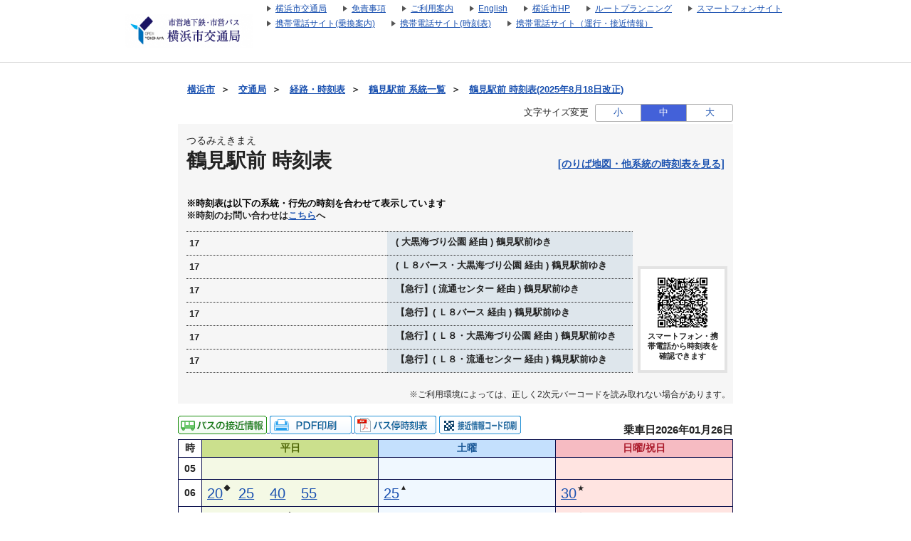

--- FILE ---
content_type: text/html;charset=UTF-8
request_url: https://navi.hamabus.city.yokohama.lg.jp/koutuu/pc/diagram/BusDiagram?orvCode=00090661&course=0001601286&stopNo=1&date=2024-07-15
body_size: 9371
content:









<!DOCTYPE html>
<html lang="ja">





<script type="text/javascript" src="/blt-storage/pc/js/common/nt-namespace.js"></script>
<script type="text/javascript" src="/blt-storage/pc/js/common/nt-date.js"></script>

<script type="text/javascript" src="/blt-storage/pc/js/jquery-1.3.2.min.js"></script>
<script type="text/javascript">
<!--
	jQuery.noConflict();
	var j$ = jQuery;

	//-->
</script>
<head>
	<link rel="alternate" media="only screen and (max-width: 640px)" href="http://transfer.navitime.biz/koutuu/smart/diagram/Search/bus?course=0001601286&startId=00090661&stopNo=1">
	
	
		
		
			<link rel="canonical" href="//navi.hamabus.city.yokohama.lg.jp/koutuu/pc/diagram/BusDiagram?orvCode=00090661&course=0001601286&stopNo=1">
		
	

	
<meta charset="UTF-8">
<meta http-equiv="Pragma" content="no-cache"/>
<meta http-equiv="Cache-Control" content="no-cache"/>
<meta http-equiv="Expires" content="0"/>

	

	<link rel="icon" href="/blt-storage/pc/img/koutuu/favicon.ico?v=3.7.5">

	


<title>
	
		
			
			
		
		
	
	
	
		鶴見駅前
		時刻表
		（
		17 ( Ｌ８バース・大黒海づり公園 経由 ) 鶴見駅前ゆき
		）
		|
		横浜市交通局
	
	
</title>

	
		
			
				
				
			
		
			
				
				
			
		
			
				
				
			
		
			
				
				
			
		
			
				
				
			
		
			
				
				
			
		
		<meta name="DESCRIPTION" content='鶴見駅前 17,17,17,17,17,17のバス時刻表です。路線バス、深夜バスの時刻表やバス停ののりば地図を確認できます。また、バス運行状況をリアルタイムで確認できます。'>
	

	<meta http-equiv="imagetoolbar" content="no">
	<meta http-equiv="X-UA-Compatible" content="IE=edge">
	<link rel="stylesheet" href="/blt-storage/pc/css/default/ntbase2.css" type="text/css" media="all">
	<link rel="stylesheet" href="/blt-storage/pc/css/default/diagram/diagram-common.css?v=1769402306629" type="text/css" media="all">
	<link rel="stylesheet" href="/blt-storage/pc/css/default/diagram/timetable.css" type="text/css" media="all">
	<link rel="stylesheet" href="/blt-storage/pc/css/default/disclaimer.css" type="text/css" media="all">
	<link rel="stylesheet" href="/blt-storage/pc/css/koutuu/info.css?v=1769402306629" type="text/css" media="all">
	<link rel="stylesheet" href="/blt-storage/pc/css/koutuu/diagram-table.css" type="text/css" />
	<link rel="stylesheet" href="/blt-storage/pc/css/koutuu/koutuu.css" type="text/css" media="all"/>
	<style>
		
			
		
			
		
			
		
			
		
			
		
	</style>

	
	


	
		
			
		
		
		
		
	
	
	<script type="text/javascript" src="/blt-storage/pc/js/common/nt-cookie.js"></script>
	<script type="text/javascript">
		<!--
		var FONT_SIZE = {
				"SMALL" : "11px",
				"MEDIUM": "14px",
				"LARGE" : "17px"
		}
		var changeFontSize = function(fontSize, elemnt) {
			navitime.blt.util.cookie.setCookieWithDetail("font-size-prop", fontSize, "", "/", 365, false);
			document.getElementsByTagName("body")[0].style.fontSize = FONT_SIZE[fontSize];
			
			document.getElementById('#switch-s').classList.remove('checked');
			document.getElementById('#switch-m').classList.remove('checked');
			document.getElementById('#switch-l').classList.remove('checked');
			elemnt.classList.add('checked');
		}
		
		// -->
	</script>
	
	<style>
		#font-size-switch-area {
			text-align: right;
		}
		#font-size-switch-area .title {
			display: inline-block;
			vertical-align: top;
			line-height: 25px;
			margin-right: 5px;
			font-size: 90%;
		}
		#font-size-switch-button {
			display: inline-block;
			width: 192px;
			border: 1px solid #aaa;
			border-radius: 3px;
			-ms-border-radius: 3px;
			-webkit-border-radius: 3px;
			-moz-border-radius: 3px;
			-o-border-radius: 3px;
			font-size: 90%;
		}
		#font-size-switch-button a {
			display: table-cell;
			width: 64px;
			height: 100%;
			text-align: center;
			vertical-align: middle;
			line-height: 23px;
			text-decoration: none !important;
		}
		#font-size-switch-button a.checked {
			background-color: #4361D9;
			color: #fff !important;
		}
		#font-size-switch-button a:not(:first-of-type) {
			border-left: 1px solid #aaa;
		}
	</style>

</head>

<body style="font-size:14px;">
    
    
	



<script language="JavaScript"><!--
function openUrl(url) {
	location.href = url;
}

j$(document).ready(function(){
	var dispWidth = window.innerWidth;
	j$('#induce-sp-site')
		.css("width", dispWidth * 0.95)
		.css("height", dispWidth * 0.13)
		.css("margin-left", dispWidth * 0.02)
		.css("margin-top", dispWidth * 0.03)
		.css("margin-bottom", dispWidth * 0.03);
 	
	j$('#induce-sp-site-msg')
		.css("font-size", dispWidth * 0.05);
	
	j$('#induc-sp-site-disclosure')
	.css("height", dispWidth * 0.05);
	
});
// --></script>



<link rel="stylesheet" href="/blt-storage/pc/css/default/header.css" type="text/css" media="all">

	
	
	<div id="header-main-container" style="#333CA8;border-bottom: 1px solid #d5d5d5;">
	
	
	
	
		<div id="header-main-box">
			<h1 id="header-logo-box">
				<a id="header-logo-link" href="https://www.city.yokohama.lg.jp/kotsu/index.html">
					<img src="/blt-storage/pc/img/koutuu/header.png?v=3.10.13" width="180px" height="48px" alt="横浜市交通局　運賃・経路・時刻表・バス停検索"/>
				</a>
				
			</h1>
			<div id="header-link-box">
				<ul>
					
					
					
					
						
							<li>
								<a class="header-link-box" href="https://www.city.yokohama.lg.jp/kotsu/">
									<span class="header-link-text">横浜市交通局</span>
								</a>
							</li>
						
					
						
							<li>
								<a class="header-link-box" href="/koutuu/pc/disclaimer/DisclaimerInformation">
									<span class="header-link-text">免責事項</span>
								</a>
							</li>
						
					
						
							<li>
								<a class="header-link-box" href="/koutuu/pc/disclaimer/HowToUse">
									<span class="header-link-text">ご利用案内</span>
								</a>
							</li>
						
					
						
							<li>
								<a class="header-link-box" href="/koutuu-eng/pc/map/Top">
									<span class="header-link-text">English</span>
								</a>
							</li>
						
					
						
							<li>
								<a class="header-link-box" href="https://www.city.yokohama.lg.jp/">
									<span class="header-link-text">横浜市HP</span>
								</a>
							</li>
						
					
						
							<li>
								<a class="header-link-box" href="http://navi.hamabus.city.yokohama.lg.jp/planning/">
									<span class="header-link-text">ルートプランニング</span>
								</a>
							</li>
						
					
					
						<script type="text/javascript" src="/blt-storage/pc/js/common/redirect.js"></script>
						<li style="display: inline-block;">
							<a class="header-link-box" href="javascript:void(0);" onclick="navitime.blt.util.redirect.sendOtherDevice('sp', '/koutuu/smart/top/Top', true);">
								<span class="header-link-text">スマートフォンサイト</span>
							</a>
						</li>
						<li style="display: inline-block;">
							<a class="header-link-box" href="javascript:void(0);" onclick="navitime.blt.util.redirect.sendOtherDevice('fp', '/koutuu/mobile/transfer/Top', true);">
								<span class="header-link-text">携帯電話サイト(乗換案内)</span>
							</a>
						</li>
						<li style="display: inline-block;">
							<a class="header-link-box" href="javascript:void(0);" onclick="navitime.blt.util.redirect.sendOtherDevice('fp', '/koutuu/mobile/diagram/Top', true);">
								<span class="header-link-text">携帯電話サイト(時刻表)</span>
							</a>
						</li>
						<li style="display: inline-block;"><a class="header-link-box"
							href="javascript:void(0);" onclick="navitime.blt.util.redirect.sendOtherDevice('fp', '/koutuu/mobile/location/BusLocationTop', true);">
						<span class="header-link-text">携帯電話サイト（運行・接近情報）</span>
						</a></li>
					
				</ul>

				
			</div>
			<div class="clear"></div>
		</div>
	
	</div>
<div id="data-base" class="display-none">koutuu</div>


	<div id="main-container" class="f">
		
		

		
		
			
			
				
					
					
					
						
						
							
							
							
							
						
					
				
				
			
			<div id="bread-crumb-area">
				<ul id="bread-crumb">
					
						
							<li class="crumb" itemscope itemtype="http://data-vocabulary.org/Breadcrumb">
								<a href="http://www.city.yokohama.lg.jp/" itemprop="url"><span itemprop="title">横浜市</span></a>&nbsp;&nbsp;＞&nbsp;&nbsp;
							</li>
						
							<li class="crumb" itemscope itemtype="http://data-vocabulary.org/Breadcrumb">
								<a href="https://www.city.yokohama.lg.jp/kotsu/" itemprop="url"><span itemprop="title">交通局</span></a>&nbsp;&nbsp;＞&nbsp;&nbsp;
							</li>
						
					
					<li class="crumb" itemscope itemtype="http://data-vocabulary.org/Breadcrumb">
						<a href="/koutuu/pc/map/Top" itemprop="url"><span itemprop="title">経路・時刻表</span></a>&nbsp;&nbsp;＞&nbsp;&nbsp;
					</li>
					
					<li class="crumb" itemscope itemtype="http://data-vocabulary.org/Breadcrumb">
						<a href="/koutuu/pc/diagram/BusCourseSearch?busstopId=00090661" itemprop="url"><span itemprop="title">鶴見駅前  系統一覧</span></a>&nbsp;&nbsp;＞&nbsp;&nbsp;
					</li>
					<li class="crumb" itemscope itemtype="http://data-vocabulary.org/Breadcrumb">
						<a href="/koutuu/pc/diagram/BusDiagram?orvCode=00090661&course=0001601286&stopNo=1&date=2026-01-26" itemprop="url">
							<span itemprop="title">鶴見駅前  時刻表(2025年8月18日改正)</span>
						</a>
					</li>
				</ul>
			</div>
		

		



		
		


	<div id="font-size-switch-area">
		<span class="title">文字サイズ変更</span>
		<div id="font-size-switch-button">
			<a id="#switch-s" href="javascript:void(0);" onclick="changeFontSize('SMALL',this);" >小</a>
			<a id="#switch-m" href="javascript:void(0);" onclick="changeFontSize('MEDIUM',this);" class="checked">中</a>
			<a id="#switch-l" href="javascript:void(0);" onclick="changeFontSize('LARGE',this);" >大</a>
		</div>

		
	</div>


		








		

<div class="background-gray">
	
	<div class="clearfix diagram-title">
		<div id="subject-ruby">つるみえきまえ</div>
		<div id="subject-area">
			<h1 id="diagram-result-subject">
				鶴見駅前
				時刻表
			</h1>
		</div>
		<div>
			
			
			
			
			<div id="pole-link">
				
					
					
					<a target="_aboard" href="/koutuu/pc/diagram/BusAboardMap?stCode=00090661&date=2026-01-26" class="text-right">[のりば地図・他系統の時刻表を見る]</a>
				
			</div>
			
		</div>
	</div>
	
	<div id="course-table">
		
		

<div class="clear"></div>
		
			<p class="course-table-attentin-word">※時刻表は以下の系統・行先の時刻を合わせて表示しています</p>
		
		
		<p class="additional-message">※時刻のお問い合わせは<a href="https://www.city.yokohama.lg.jp/kotsu/bus/norikata/syokan.html" target="_blank" class="text-right">こちら</a>へ</p>
		
			
			
				
				<table id="course-label-table">
					
						
						
							
								<tr>
									<td class="td-name">17</td>
									<td class="td-destination">
										<span aria-hidden="true"></span>
										<span class="speech-only"></span>
										<span aria-hidden="true"> ( 大黒海づり公園 経由 ) 鶴見駅前ゆき</span>
										<span class="speech-only"> ( 大黒海づり公園 経由 ) 鶴見駅前ゆき</span>
									</td>
								</tr>
							
								<tr>
									<td class="td-name">17</td>
									<td class="td-destination">
										<span aria-hidden="true"></span>
										<span class="speech-only"></span>
										<span aria-hidden="true"> ( Ｌ８バース・大黒海づり公園 経由 ) 鶴見駅前ゆき</span>
										<span class="speech-only"> ( Ｌ８バース・大黒海づり公園 経由 ) 鶴見駅前ゆき</span>
									</td>
								</tr>
							
								<tr>
									<td class="td-name">17</td>
									<td class="td-destination">
										<span aria-hidden="true"></span>
										<span class="speech-only"></span>
										<span aria-hidden="true"> 【急行】( 流通センター 経由 ) 鶴見駅前ゆき</span>
										<span class="speech-only"> 【急行】( 流通センター 経由 ) 鶴見駅前ゆき</span>
									</td>
								</tr>
							
								<tr>
									<td class="td-name">17</td>
									<td class="td-destination">
										<span aria-hidden="true"></span>
										<span class="speech-only"></span>
										<span aria-hidden="true"> 【急行】( Ｌ８バース 経由 ) 鶴見駅前ゆき</span>
										<span class="speech-only"> 【急行】( Ｌ８バース 経由 ) 鶴見駅前ゆき</span>
									</td>
								</tr>
							
								<tr>
									<td class="td-name">17</td>
									<td class="td-destination">
										<span aria-hidden="true"></span>
										<span class="speech-only"></span>
										<span aria-hidden="true"> 【急行】( Ｌ８・大黒海づり公園 経由 ) 鶴見駅前ゆき</span>
										<span class="speech-only"> 【急行】( Ｌ８・大黒海づり公園 経由 ) 鶴見駅前ゆき</span>
									</td>
								</tr>
							
								<tr>
									<td class="td-name">17</td>
									<td class="td-destination">
										<span aria-hidden="true"></span>
										<span class="speech-only"></span>
										<span aria-hidden="true"> 【急行】( Ｌ８・流通センター 経由 ) 鶴見駅前ゆき</span>
										<span class="speech-only"> 【急行】( Ｌ８・流通センター 経由 ) 鶴見駅前ゆき</span>
									</td>
								</tr>
							
						
					
				</table>
			
		
		
		
			<div id="diagram-qr-code">
				



	
	
	<img style="height:70px" src="[data-uri]" alt="2次元バーコード" />

				<div class="qr-word">スマートフォン・携帯電話から時刻表を確認できます</div>
			</div>
		
	</div>

	
	
		
		
		
			
			<div class="qr-information-word">※ご利用環境によっては、正しく2次元バーコードを読み取れない場合があります。</div>
		
	

</div>


		
		
			
			
				

	
	
		
		<div id="link-area">
			



<div id="diagram-links">
	
</div>


			
			


<div class="location-print-links">

	
	
		
		
			
			
				

				
				
					<a href="/koutuu/pc/location/BusLocationSearchTargetCourse?startId=00090661&poleId=000000001336">
						<img src="/blt-storage/pc/img/koutuu/icon_businfo.gif" alt="バスの運行情報" />
					</a>
				
			
		
		
		
		
			<a id="pdf-print" target="_blank" href="/koutuu/pc/diagram/DiagramPdfCreate?course=0001601286&startId=00090661&stopNo=1&date=2026-01-26">
				
					
					
						<img src="/blt-storage/pc/img/default/btn_pdf_print.gif" alt="PDF印刷" />
					
				
			</a>
		
		
			<a target="_blank" href="https://static.cld.navitime.jp/transfer-biz-storage/diagram/koutuu/20260104/pdf/1700_3419_6.pdf"><img src="/blt-storage/pc/img/default/btn_busdia.png" alt="バス停時刻表" /></a>
		
		
		

		
		
			<a class="location-qr-print" href="javascript:void(0);"
			   onclick="locationQrPrint('/koutuu/pc/location/BusLocationPrint?nodeId=00090661&poleId=000000001336');return false;">
				<img src="/blt-storage/pc/img/koutuu/btn_print_qr_location.png" alt="接近情報コード印刷" />
			</a>
			<script>
				function locationQrPrint(url){
					window.open(url,'_blank','width=559,height=861,scrollbars=yes,resizable=no');
				}
			</script>
		
	

</div>


			
			<div id="revision-date">
				
				
				
					
						乗車日2026年01月26日
					
					
				
			</div>
		</div>
		
		<div id="diagram-pannel">
			
				
				
					







<table class="diagram-table parallel">
	
	<tr>
		<th>時</th>
		
		<th class="wkd">
			
				平日
				
			
			
		</th>
		
		
		<th class="std">
			
				土曜
				
			
			
		</th>
		
		
		<th class="snd">
			
				日曜/祝日
				
			
			
		</th>
		
	</tr>
	
		<tr class="l2">
			
			<th class="hour">
				05
			</th>
			
			
			<td class="wkd">
				
			</td>
			
			
			
			<td class="std">
				
			</td>
			
			
			
			<td class="snd">
				
			</td>
			
		</tr>
	
		<tr class="l2">
			
			<th class="hour">
				06
			</th>
			
			
			<td class="wkd">
				
					
						
						<!-- diagram-date-weekday 2026/01/26 -->
					
					
<div class="diagram-item">
	
	
		
		
			<div class="mm">
		
	
		
			
				
				
				<a href="/koutuu/pc/diagram/BusRouteTimetable?operation=84260000&datetime=2026-01-26T06%3A20%3A00&node=00090661&course=0001601402&stop-no=1">
					
						<span aria-hidden="true">20</span><span class="speech-only">
							20分はつ
							
								
								
									17【急行】( 流通センター 経由 ) 鶴見駅前行き
								
							
						</span>
					
				</a>
			
			
		
	</div>
	<div class="mark">
		<div class="top">
		
			◆
		
		</div>
		
			
			
				<div class="bottom">
					
						
					
				</div>
			
		
	</div>
</div>

				
					
					
<div class="diagram-item">
	
	
		
		
			<div class="mm">
		
	
		
			
				
				
				<a href="/koutuu/pc/diagram/BusRouteTimetable?operation=84220000&datetime=2026-01-26T06%3A25%3A00&node=00090661&course=0001600336&stop-no=1">
					
						<span aria-hidden="true">25</span><span class="speech-only">
							25分はつ
							
								
								
									17【急行】( Ｌ８バース 経由 ) 鶴見駅前行き
								
							
						</span>
					
				</a>
			
			
		
	</div>
	<div class="mark">
		<div class="top">
		
		</div>
		
			
			
				<div class="bottom">
					
				</div>
			
		
	</div>
</div>

				
					
					
<div class="diagram-item">
	
	
		
		
			<div class="mm">
		
	
		
			
				
				
				<a href="/koutuu/pc/diagram/BusRouteTimetable?operation=84220002&datetime=2026-01-26T06%3A40%3A00&node=00090661&course=0001600336&stop-no=1">
					
						<span aria-hidden="true">40</span><span class="speech-only">
							40分はつ
							
								
								
									17【急行】( Ｌ８バース 経由 ) 鶴見駅前行き
								
							
						</span>
					
				</a>
			
			
		
	</div>
	<div class="mark">
		<div class="top">
		
		</div>
		
			
			
				<div class="bottom">
					
				</div>
			
		
	</div>
</div>

				
					
					
<div class="diagram-item">
	
	
		
		
			<div class="mm">
		
	
		
			
				
				
				<a href="/koutuu/pc/diagram/BusRouteTimetable?operation=84220004&datetime=2026-01-26T06%3A55%3A00&node=00090661&course=0001600336&stop-no=1">
					
						<span aria-hidden="true">55</span><span class="speech-only">
							55分はつ
							
								
								
									17【急行】( Ｌ８バース 経由 ) 鶴見駅前行き
								
							
						</span>
					
				</a>
			
			
		
	</div>
	<div class="mark">
		<div class="top">
		
		</div>
		
			
			
				<div class="bottom">
					
				</div>
			
		
	</div>
</div>

				
			</td>
			
			
			
			<td class="std">
				
					
						
						<!-- diagram-date-saturday 2026/01/31 -->
					
					
<div class="diagram-item">
	
	
		
		
			<div class="mm">
		
	
		
			
				
				
				<a href="/koutuu/pc/diagram/BusRouteTimetable?operation=84210014&datetime=2026-01-31T06%3A25%3A00&node=00090661&course=0001600156&stop-no=1">
					
						<span aria-hidden="true">25</span><span class="speech-only">
							25分はつ
							
								
								
									17【急行】( Ｌ８・大黒海づり公園 経由 ) 鶴見駅前行き
								
							
						</span>
					
				</a>
			
			
		
	</div>
	<div class="mark">
		<div class="top">
		
			▲
		
		</div>
		
			
			
				<div class="bottom">
					
						
					
				</div>
			
		
	</div>
</div>

				
			</td>
			
			
			
			<td class="snd">
				
					
						
						<!-- diagram-date-holiday 2026/02/01 -->
					
					
<div class="diagram-item">
	
	
		
		
			<div class="mm">
		
	
		
			
				
				
				<a href="/koutuu/pc/diagram/BusRouteTimetable?operation=842400c4&datetime=2026-02-01T06%3A30%3A00&node=00090661&course=0001601287&stop-no=1">
					
						<span aria-hidden="true">30</span><span class="speech-only">
							30分はつ
							
								
								
									17( 大黒海づり公園 経由 ) 鶴見駅前行き
								
							
						</span>
					
				</a>
			
			
		
	</div>
	<div class="mark">
		<div class="top">
		
			★
		
		</div>
		
			
			
				<div class="bottom">
					
						
					
				</div>
			
		
	</div>
</div>

				
			</td>
			
		</tr>
	
		<tr class="l2">
			
			<th class="hour">
				07
			</th>
			
			
			<td class="wkd">
				
					
						
						<!-- diagram-date-weekday 2026/01/26 -->
					
					
<div class="diagram-item">
	
	
		
		
			<div class="mm">
		
	
		
			
				
				
				<a href="/koutuu/pc/diagram/BusRouteTimetable?operation=84220006&datetime=2026-01-26T07%3A10%3A00&node=00090661&course=0001600336&stop-no=1">
					
						<span aria-hidden="true">10</span><span class="speech-only">
							10分はつ
							
								
								
									17【急行】( Ｌ８バース 経由 ) 鶴見駅前行き
								
							
						</span>
					
				</a>
			
			
		
	</div>
	<div class="mark">
		<div class="top">
		
		</div>
		
			
			
				<div class="bottom">
					
				</div>
			
		
	</div>
</div>

				
					
					
<div class="diagram-item">
	
	
		
		
			<div class="mm">
		
	
		
			
				
				
				<a href="/koutuu/pc/diagram/BusRouteTimetable?operation=84220008&datetime=2026-01-26T07%3A20%3A00&node=00090661&course=0001600336&stop-no=1">
					
						<span aria-hidden="true">20</span><span class="speech-only">
							20分はつ
							
								
								
									17【急行】( Ｌ８バース 経由 ) 鶴見駅前行き
								
							
						</span>
					
				</a>
			
			
		
	</div>
	<div class="mark">
		<div class="top">
		
		</div>
		
			
			
				<div class="bottom">
					
				</div>
			
		
	</div>
</div>

				
					
					
<div class="diagram-item">
	
	
		
		
			<div class="mm">
		
	
		
			
				
				
				<a href="/koutuu/pc/diagram/BusRouteTimetable?operation=84260002&datetime=2026-01-26T07%3A28%3A00&node=00090661&course=0001601402&stop-no=1">
					
						<span aria-hidden="true">28</span><span class="speech-only">
							28分はつ
							
								
								
									17【急行】( 流通センター 経由 ) 鶴見駅前行き
								
							
						</span>
					
				</a>
			
			
		
	</div>
	<div class="mark">
		<div class="top">
		
			◆
		
		</div>
		
			
			
				<div class="bottom">
					
						
					
				</div>
			
		
	</div>
</div>

				
					
					
<div class="diagram-item">
	
	
		
		
			<div class="mm">
		
	
		
			
				
				
				<a href="/koutuu/pc/diagram/BusRouteTimetable?operation=8422000a&datetime=2026-01-26T07%3A30%3A00&node=00090661&course=0001600336&stop-no=1">
					
						<span aria-hidden="true">30</span><span class="speech-only">
							30分はつ
							
								
								
									17【急行】( Ｌ８バース 経由 ) 鶴見駅前行き
								
							
						</span>
					
				</a>
			
			
		
	</div>
	<div class="mark">
		<div class="top">
		
		</div>
		
			
			
				<div class="bottom">
					
				</div>
			
		
	</div>
</div>

				
					
					
<div class="diagram-item">
	
	
		
		
			<div class="mm">
		
	
		
			
				
				
				<a href="/koutuu/pc/diagram/BusRouteTimetable?operation=8422000c&datetime=2026-01-26T07%3A40%3A00&node=00090661&course=0001600336&stop-no=1">
					
						<span aria-hidden="true">40</span><span class="speech-only">
							40分はつ
							
								
								
									17【急行】( Ｌ８バース 経由 ) 鶴見駅前行き
								
							
						</span>
					
				</a>
			
			
		
	</div>
	<div class="mark">
		<div class="top">
		
		</div>
		
			
			
				<div class="bottom">
					
				</div>
			
		
	</div>
</div>

				
					
					
<div class="diagram-item">
	
	
		
		
			<div class="mm">
		
	
		
			
				
				
				<a href="/koutuu/pc/diagram/BusRouteTimetable?operation=8422000e&datetime=2026-01-26T07%3A50%3A00&node=00090661&course=0001600336&stop-no=1">
					
						<span aria-hidden="true">50</span><span class="speech-only">
							50分はつ
							
								
								
									17【急行】( Ｌ８バース 経由 ) 鶴見駅前行き
								
							
						</span>
					
				</a>
			
			
		
	</div>
	<div class="mark">
		<div class="top">
		
		</div>
		
			
			
				<div class="bottom">
					
				</div>
			
		
	</div>
</div>

				
			</td>
			
			
			
			<td class="std">
				
					
						
						<!-- diagram-date-saturday 2026/01/31 -->
					
					
<div class="diagram-item">
	
	
		
		
			<div class="mm">
		
	
		
			
				
				
				<a href="/koutuu/pc/diagram/BusRouteTimetable?operation=84210016&datetime=2026-01-31T07%3A05%3A00&node=00090661&course=0001600156&stop-no=1">
					
						<span aria-hidden="true">05</span><span class="speech-only">
							5分はつ
							
								
								
									17【急行】( Ｌ８・大黒海づり公園 経由 ) 鶴見駅前行き
								
							
						</span>
					
				</a>
			
			
		
	</div>
	<div class="mark">
		<div class="top">
		
			▲
		
		</div>
		
			
			
				<div class="bottom">
					
						
					
				</div>
			
		
	</div>
</div>

				
					
					
<div class="diagram-item">
	
	
		
		
			<div class="mm">
		
	
		
			
				
				
				<a href="/koutuu/pc/diagram/BusRouteTimetable?operation=84210018&datetime=2026-01-31T07%3A32%3A00&node=00090661&course=0001600156&stop-no=1">
					
						<span aria-hidden="true">32</span><span class="speech-only">
							32分はつ
							
								
								
									17【急行】( Ｌ８・大黒海づり公園 経由 ) 鶴見駅前行き
								
							
						</span>
					
				</a>
			
			
		
	</div>
	<div class="mark">
		<div class="top">
		
			▲
		
		</div>
		
			
			
				<div class="bottom">
					
						
					
				</div>
			
		
	</div>
</div>

				
					
					
<div class="diagram-item">
	
	
		
		
			<div class="mm">
		
	
		
			
				
				
				<a href="/koutuu/pc/diagram/BusRouteTimetable?operation=8421001a&datetime=2026-01-31T07%3A55%3A00&node=00090661&course=0001600156&stop-no=1">
					
						<span aria-hidden="true">55</span><span class="speech-only">
							55分はつ
							
								
								
									17【急行】( Ｌ８・大黒海づり公園 経由 ) 鶴見駅前行き
								
							
						</span>
					
				</a>
			
			
		
	</div>
	<div class="mark">
		<div class="top">
		
			▲
		
		</div>
		
			
			
				<div class="bottom">
					
						
					
				</div>
			
		
	</div>
</div>

				
			</td>
			
			
			
			<td class="snd">
				
					
						
						<!-- diagram-date-holiday 2026/02/01 -->
					
					
<div class="diagram-item">
	
	
		
		
			<div class="mm">
		
	
		
			
				
				
				<a href="/koutuu/pc/diagram/BusRouteTimetable?operation=842400c6&datetime=2026-02-01T07%3A00%3A00&node=00090661&course=0001601287&stop-no=1">
					
						<span aria-hidden="true">00</span><span class="speech-only">
							0分はつ
							
								
								
									17( 大黒海づり公園 経由 ) 鶴見駅前行き
								
							
						</span>
					
				</a>
			
			
		
	</div>
	<div class="mark">
		<div class="top">
		
			★
		
		</div>
		
			
			
				<div class="bottom">
					
						
					
				</div>
			
		
	</div>
</div>

				
			</td>
			
		</tr>
	
		<tr class="l2">
			
			<th class="hour">
				08
			</th>
			
			
			<td class="wkd">
				
					
						
						<!-- diagram-date-weekday 2026/01/26 -->
					
					
<div class="diagram-item">
	
	
		
		
			<div class="mm">
		
	
		
			
				
				
				<a href="/koutuu/pc/diagram/BusRouteTimetable?operation=84220010&datetime=2026-01-26T08%3A00%3A00&node=00090661&course=0001600336&stop-no=1">
					
						<span aria-hidden="true">00</span><span class="speech-only">
							0分はつ
							
								
								
									17【急行】( Ｌ８バース 経由 ) 鶴見駅前行き
								
							
						</span>
					
				</a>
			
			
		
	</div>
	<div class="mark">
		<div class="top">
		
		</div>
		
			
			
				<div class="bottom">
					
				</div>
			
		
	</div>
</div>

				
					
					
<div class="diagram-item">
	
	
		
		
			<div class="mm">
		
	
		
			
				
				
				<a href="/koutuu/pc/diagram/BusRouteTimetable?operation=84260004&datetime=2026-01-26T08%3A04%3A00&node=00090661&course=0001601402&stop-no=1">
					
						<span aria-hidden="true">04</span><span class="speech-only">
							4分はつ
							
								
								
									17【急行】( 流通センター 経由 ) 鶴見駅前行き
								
							
						</span>
					
				</a>
			
			
		
	</div>
	<div class="mark">
		<div class="top">
		
			◆
		
		</div>
		
			
			
				<div class="bottom">
					
						
					
				</div>
			
		
	</div>
</div>

				
					
					
<div class="diagram-item">
	
	
		
		
			<div class="mm">
		
	
		
			
				
				
				<a href="/koutuu/pc/diagram/BusRouteTimetable?operation=84220012&datetime=2026-01-26T08%3A17%3A00&node=00090661&course=0001600336&stop-no=1">
					
						<span aria-hidden="true">17</span><span class="speech-only">
							17分はつ
							
								
								
									17【急行】( Ｌ８バース 経由 ) 鶴見駅前行き
								
							
						</span>
					
				</a>
			
			
		
	</div>
	<div class="mark">
		<div class="top">
		
		</div>
		
			
			
				<div class="bottom">
					
				</div>
			
		
	</div>
</div>

				
					
					
<div class="diagram-item">
	
	
		
		
			<div class="mm">
		
	
		
			
				
				
				<a href="/koutuu/pc/diagram/BusRouteTimetable?operation=84220014&datetime=2026-01-26T08%3A28%3A00&node=00090661&course=0001600336&stop-no=1">
					
						<span aria-hidden="true">28</span><span class="speech-only">
							28分はつ
							
								
								
									17【急行】( Ｌ８バース 経由 ) 鶴見駅前行き
								
							
						</span>
					
				</a>
			
			
		
	</div>
	<div class="mark">
		<div class="top">
		
		</div>
		
			
			
				<div class="bottom">
					
				</div>
			
		
	</div>
</div>

				
			</td>
			
			
			
			<td class="std">
				
					
						
						<!-- diagram-date-saturday 2026/01/31 -->
					
					
<div class="diagram-item">
	
	
		
		
			<div class="mm">
		
	
		
			
				
				
				<a href="/koutuu/pc/diagram/BusRouteTimetable?operation=8421001c&datetime=2026-01-31T08%3A24%3A00&node=00090661&course=0001600156&stop-no=1">
					
						<span aria-hidden="true">24</span><span class="speech-only">
							24分はつ
							
								
								
									17【急行】( Ｌ８・大黒海づり公園 経由 ) 鶴見駅前行き
								
							
						</span>
					
				</a>
			
			
		
	</div>
	<div class="mark">
		<div class="top">
		
			▲
		
		</div>
		
			
			
				<div class="bottom">
					
						
					
				</div>
			
		
	</div>
</div>

				
			</td>
			
			
			
			<td class="snd">
				
					
						
						<!-- diagram-date-holiday 2026/02/01 -->
					
					
<div class="diagram-item">
	
	
		
		
			<div class="mm">
		
	
		
			
				
				
				<a href="/koutuu/pc/diagram/BusRouteTimetable?operation=842400c8&datetime=2026-02-01T08%3A00%3A00&node=00090661&course=0001601287&stop-no=1">
					
						<span aria-hidden="true">00</span><span class="speech-only">
							0分はつ
							
								
								
									17( 大黒海づり公園 経由 ) 鶴見駅前行き
								
							
						</span>
					
				</a>
			
			
		
	</div>
	<div class="mark">
		<div class="top">
		
			★
		
		</div>
		
			
			
				<div class="bottom">
					
						
					
				</div>
			
		
	</div>
</div>

				
			</td>
			
		</tr>
	
		<tr class="l2">
			
			<th class="hour">
				09
			</th>
			
			
			<td class="wkd">
				
					
						
						<!-- diagram-date-weekday 2026/01/26 -->
					
					
<div class="diagram-item">
	
	
		
		
			<div class="mm">
		
	
		
			
				
				
				<a href="/koutuu/pc/diagram/BusRouteTimetable?operation=8423000e&datetime=2026-01-26T09%3A00%3A00&node=00090661&course=0001601286&stop-no=1">
					
						<span aria-hidden="true">00</span><span class="speech-only">
							0分はつ
							
								
								
									17( Ｌ８バース・大黒海づり公園 経由 ) 鶴見駅前行き
								
							
						</span>
					
				</a>
			
			
		
	</div>
	<div class="mark">
		<div class="top">
		
			●
		
		</div>
		
			
			
				<div class="bottom">
					
						
					
				</div>
			
		
	</div>
</div>

				
					
					
<div class="diagram-item">
	
	
		
		
			<div class="mm">
		
	
		
			
				
				
				<a href="/koutuu/pc/diagram/BusRouteTimetable?operation=84230010&datetime=2026-01-26T09%3A50%3A00&node=00090661&course=0001601286&stop-no=1">
					
						<span aria-hidden="true">50</span><span class="speech-only">
							50分はつ
							
								
								
									17( Ｌ８バース・大黒海づり公園 経由 ) 鶴見駅前行き
								
							
						</span>
					
				</a>
			
			
		
	</div>
	<div class="mark">
		<div class="top">
		
			●
		
		</div>
		
			
			
				<div class="bottom">
					
						
					
				</div>
			
		
	</div>
</div>

				
			</td>
			
			
			
			<td class="std">
				
					
						
						<!-- diagram-date-saturday 2026/01/31 -->
					
					
<div class="diagram-item">
	
	
		
		
			<div class="mm">
		
	
		
			
				
				
				<a href="/koutuu/pc/diagram/BusRouteTimetable?operation=8423001c&datetime=2026-01-31T09%3A00%3A00&node=00090661&course=0001601286&stop-no=1">
					
						<span aria-hidden="true">00</span><span class="speech-only">
							0分はつ
							
								
								
									17( Ｌ８バース・大黒海づり公園 経由 ) 鶴見駅前行き
								
							
						</span>
					
				</a>
			
			
		
	</div>
	<div class="mark">
		<div class="top">
		
			●
		
		</div>
		
			
			
				<div class="bottom">
					
						
					
				</div>
			
		
	</div>
</div>

				
					
					
<div class="diagram-item">
	
	
		
		
			<div class="mm">
		
	
		
			
				
				
				<a href="/koutuu/pc/diagram/BusRouteTimetable?operation=8423001e&datetime=2026-01-31T09%3A50%3A00&node=00090661&course=0001601286&stop-no=1">
					
						<span aria-hidden="true">50</span><span class="speech-only">
							50分はつ
							
								
								
									17( Ｌ８バース・大黒海づり公園 経由 ) 鶴見駅前行き
								
							
						</span>
					
				</a>
			
			
		
	</div>
	<div class="mark">
		<div class="top">
		
			●
		
		</div>
		
			
			
				<div class="bottom">
					
						
					
				</div>
			
		
	</div>
</div>

				
			</td>
			
			
			
			<td class="snd">
				
					
						
						<!-- diagram-date-holiday 2026/02/01 -->
					
					
<div class="diagram-item">
	
	
		
		
			<div class="mm">
		
	
		
			
				
				
				<a href="/koutuu/pc/diagram/BusRouteTimetable?operation=842400ca&datetime=2026-02-01T09%3A00%3A00&node=00090661&course=0001601287&stop-no=1">
					
						<span aria-hidden="true">00</span><span class="speech-only">
							0分はつ
							
								
								
									17( 大黒海づり公園 経由 ) 鶴見駅前行き
								
							
						</span>
					
				</a>
			
			
		
	</div>
	<div class="mark">
		<div class="top">
		
			★
		
		</div>
		
			
			
				<div class="bottom">
					
						
					
				</div>
			
		
	</div>
</div>

				
			</td>
			
		</tr>
	
		<tr class="l2">
			
			<th class="hour">
				10
			</th>
			
			
			<td class="wkd">
				
					
						
						<!-- diagram-date-weekday 2026/01/26 -->
					
					
<div class="diagram-item">
	
	
		
		
			<div class="mm">
		
	
		
			
				
				
				<a href="/koutuu/pc/diagram/BusRouteTimetable?operation=84230012&datetime=2026-01-26T10%3A50%3A00&node=00090661&course=0001601286&stop-no=1">
					
						<span aria-hidden="true">50</span><span class="speech-only">
							50分はつ
							
								
								
									17( Ｌ８バース・大黒海づり公園 経由 ) 鶴見駅前行き
								
							
						</span>
					
				</a>
			
			
		
	</div>
	<div class="mark">
		<div class="top">
		
			●
		
		</div>
		
			
			
				<div class="bottom">
					
						
					
				</div>
			
		
	</div>
</div>

				
			</td>
			
			
			
			<td class="std">
				
					
						
						<!-- diagram-date-saturday 2026/01/31 -->
					
					
<div class="diagram-item">
	
	
		
		
			<div class="mm">
		
	
		
			
				
				
				<a href="/koutuu/pc/diagram/BusRouteTimetable?operation=84230020&datetime=2026-01-31T10%3A50%3A00&node=00090661&course=0001601286&stop-no=1">
					
						<span aria-hidden="true">50</span><span class="speech-only">
							50分はつ
							
								
								
									17( Ｌ８バース・大黒海づり公園 経由 ) 鶴見駅前行き
								
							
						</span>
					
				</a>
			
			
		
	</div>
	<div class="mark">
		<div class="top">
		
			●
		
		</div>
		
			
			
				<div class="bottom">
					
						
					
				</div>
			
		
	</div>
</div>

				
			</td>
			
			
			
			<td class="snd">
				
					
						
						<!-- diagram-date-holiday 2026/02/01 -->
					
					
<div class="diagram-item">
	
	
		
		
			<div class="mm">
		
	
		
			
				
				
				<a href="/koutuu/pc/diagram/BusRouteTimetable?operation=842400cc&datetime=2026-02-01T10%3A00%3A00&node=00090661&course=0001601287&stop-no=1">
					
						<span aria-hidden="true">00</span><span class="speech-only">
							0分はつ
							
								
								
									17( 大黒海づり公園 経由 ) 鶴見駅前行き
								
							
						</span>
					
				</a>
			
			
		
	</div>
	<div class="mark">
		<div class="top">
		
			★
		
		</div>
		
			
			
				<div class="bottom">
					
						
					
				</div>
			
		
	</div>
</div>

				
			</td>
			
		</tr>
	
		<tr class="l2">
			
			<th class="hour">
				11
			</th>
			
			
			<td class="wkd">
				
					
						
						<!-- diagram-date-weekday 2026/01/26 -->
					
					
<div class="diagram-item">
	
	
		
		
			<div class="mm">
		
	
		
			
				
				
				<a href="/koutuu/pc/diagram/BusRouteTimetable?operation=84230014&datetime=2026-01-26T11%3A50%3A00&node=00090661&course=0001601286&stop-no=1">
					
						<span aria-hidden="true">50</span><span class="speech-only">
							50分はつ
							
								
								
									17( Ｌ８バース・大黒海づり公園 経由 ) 鶴見駅前行き
								
							
						</span>
					
				</a>
			
			
		
	</div>
	<div class="mark">
		<div class="top">
		
			●
		
		</div>
		
			
			
				<div class="bottom">
					
						
					
				</div>
			
		
	</div>
</div>

				
			</td>
			
			
			
			<td class="std">
				
					
						
						<!-- diagram-date-saturday 2026/01/31 -->
					
					
<div class="diagram-item">
	
	
		
		
			<div class="mm">
		
	
		
			
				
				
				<a href="/koutuu/pc/diagram/BusRouteTimetable?operation=84230022&datetime=2026-01-31T11%3A50%3A00&node=00090661&course=0001601286&stop-no=1">
					
						<span aria-hidden="true">50</span><span class="speech-only">
							50分はつ
							
								
								
									17( Ｌ８バース・大黒海づり公園 経由 ) 鶴見駅前行き
								
							
						</span>
					
				</a>
			
			
		
	</div>
	<div class="mark">
		<div class="top">
		
			●
		
		</div>
		
			
			
				<div class="bottom">
					
						
					
				</div>
			
		
	</div>
</div>

				
			</td>
			
			
			
			<td class="snd">
				
					
						
						<!-- diagram-date-holiday 2026/02/01 -->
					
					
<div class="diagram-item">
	
	
		
		
			<div class="mm">
		
	
		
			
				
				
				<a href="/koutuu/pc/diagram/BusRouteTimetable?operation=842400ce&datetime=2026-02-01T11%3A00%3A00&node=00090661&course=0001601287&stop-no=1">
					
						<span aria-hidden="true">00</span><span class="speech-only">
							0分はつ
							
								
								
									17( 大黒海づり公園 経由 ) 鶴見駅前行き
								
							
						</span>
					
				</a>
			
			
		
	</div>
	<div class="mark">
		<div class="top">
		
			★
		
		</div>
		
			
			
				<div class="bottom">
					
						
					
				</div>
			
		
	</div>
</div>

				
			</td>
			
		</tr>
	
		<tr class="l2">
			
			<th class="hour">
				12
			</th>
			
			
			<td class="wkd">
				
					
						
						<!-- diagram-date-weekday 2026/01/26 -->
					
					
<div class="diagram-item">
	
	
		
		
			<div class="mm">
		
	
		
			
				
				
				<a href="/koutuu/pc/diagram/BusRouteTimetable?operation=84230016&datetime=2026-01-26T12%3A50%3A00&node=00090661&course=0001601286&stop-no=1">
					
						<span aria-hidden="true">50</span><span class="speech-only">
							50分はつ
							
								
								
									17( Ｌ８バース・大黒海づり公園 経由 ) 鶴見駅前行き
								
							
						</span>
					
				</a>
			
			
		
	</div>
	<div class="mark">
		<div class="top">
		
			●
		
		</div>
		
			
			
				<div class="bottom">
					
						
					
				</div>
			
		
	</div>
</div>

				
			</td>
			
			
			
			<td class="std">
				
					
						
						<!-- diagram-date-saturday 2026/01/31 -->
					
					
<div class="diagram-item">
	
	
		
		
			<div class="mm">
		
	
		
			
				
				
				<a href="/koutuu/pc/diagram/BusRouteTimetable?operation=84230024&datetime=2026-01-31T12%3A50%3A00&node=00090661&course=0001601286&stop-no=1">
					
						<span aria-hidden="true">50</span><span class="speech-only">
							50分はつ
							
								
								
									17( Ｌ８バース・大黒海づり公園 経由 ) 鶴見駅前行き
								
							
						</span>
					
				</a>
			
			
		
	</div>
	<div class="mark">
		<div class="top">
		
			●
		
		</div>
		
			
			
				<div class="bottom">
					
						
					
				</div>
			
		
	</div>
</div>

				
			</td>
			
			
			
			<td class="snd">
				
					
						
						<!-- diagram-date-holiday 2026/02/01 -->
					
					
<div class="diagram-item">
	
	
		
		
			<div class="mm">
		
	
		
			
				
				
				<a href="/koutuu/pc/diagram/BusRouteTimetable?operation=842400d0&datetime=2026-02-01T12%3A00%3A00&node=00090661&course=0001601287&stop-no=1">
					
						<span aria-hidden="true">00</span><span class="speech-only">
							0分はつ
							
								
								
									17( 大黒海づり公園 経由 ) 鶴見駅前行き
								
							
						</span>
					
				</a>
			
			
		
	</div>
	<div class="mark">
		<div class="top">
		
			★
		
		</div>
		
			
			
				<div class="bottom">
					
						
					
				</div>
			
		
	</div>
</div>

				
			</td>
			
		</tr>
	
		<tr class="l2">
			
			<th class="hour">
				13
			</th>
			
			
			<td class="wkd">
				
					
						
						<!-- diagram-date-weekday 2026/01/26 -->
					
					
<div class="diagram-item">
	
	
		
		
			<div class="mm">
		
	
		
			
				
				
				<a href="/koutuu/pc/diagram/BusRouteTimetable?operation=84230018&datetime=2026-01-26T13%3A50%3A00&node=00090661&course=0001601286&stop-no=1">
					
						<span aria-hidden="true">50</span><span class="speech-only">
							50分はつ
							
								
								
									17( Ｌ８バース・大黒海づり公園 経由 ) 鶴見駅前行き
								
							
						</span>
					
				</a>
			
			
		
	</div>
	<div class="mark">
		<div class="top">
		
			●
		
		</div>
		
			
			
				<div class="bottom">
					
						
					
				</div>
			
		
	</div>
</div>

				
			</td>
			
			
			
			<td class="std">
				
					
						
						<!-- diagram-date-saturday 2026/01/31 -->
					
					
<div class="diagram-item">
	
	
		
		
			<div class="mm">
		
	
		
			
				
				
				<a href="/koutuu/pc/diagram/BusRouteTimetable?operation=84230026&datetime=2026-01-31T13%3A50%3A00&node=00090661&course=0001601286&stop-no=1">
					
						<span aria-hidden="true">50</span><span class="speech-only">
							50分はつ
							
								
								
									17( Ｌ８バース・大黒海づり公園 経由 ) 鶴見駅前行き
								
							
						</span>
					
				</a>
			
			
		
	</div>
	<div class="mark">
		<div class="top">
		
			●
		
		</div>
		
			
			
				<div class="bottom">
					
						
					
				</div>
			
		
	</div>
</div>

				
			</td>
			
			
			
			<td class="snd">
				
					
						
						<!-- diagram-date-holiday 2026/02/01 -->
					
					
<div class="diagram-item">
	
	
		
		
			<div class="mm">
		
	
		
			
				
				
				<a href="/koutuu/pc/diagram/BusRouteTimetable?operation=842400d2&datetime=2026-02-01T13%3A00%3A00&node=00090661&course=0001601287&stop-no=1">
					
						<span aria-hidden="true">00</span><span class="speech-only">
							0分はつ
							
								
								
									17( 大黒海づり公園 経由 ) 鶴見駅前行き
								
							
						</span>
					
				</a>
			
			
		
	</div>
	<div class="mark">
		<div class="top">
		
			★
		
		</div>
		
			
			
				<div class="bottom">
					
						
					
				</div>
			
		
	</div>
</div>

				
			</td>
			
		</tr>
	
		<tr class="l2">
			
			<th class="hour">
				14
			</th>
			
			
			<td class="wkd">
				
					
						
						<!-- diagram-date-weekday 2026/01/26 -->
					
					
<div class="diagram-item">
	
	
		
		
			<div class="mm">
		
	
		
			
				
				
				<a href="/koutuu/pc/diagram/BusRouteTimetable?operation=8423001a&datetime=2026-01-26T14%3A55%3A00&node=00090661&course=0001601286&stop-no=1">
					
						<span aria-hidden="true">55</span><span class="speech-only">
							55分はつ
							
								
								
									17( Ｌ８バース・大黒海づり公園 経由 ) 鶴見駅前行き
								
							
						</span>
					
				</a>
			
			
		
	</div>
	<div class="mark">
		<div class="top">
		
			●
		
		</div>
		
			
			
				<div class="bottom">
					
						
					
				</div>
			
		
	</div>
</div>

				
			</td>
			
			
			
			<td class="std">
				
					
						
						<!-- diagram-date-saturday 2026/01/31 -->
					
					
<div class="diagram-item">
	
	
		
		
			<div class="mm">
		
	
		
			
				
				
				<a href="/koutuu/pc/diagram/BusRouteTimetable?operation=84230028&datetime=2026-01-31T14%3A50%3A00&node=00090661&course=0001601286&stop-no=1">
					
						<span aria-hidden="true">50</span><span class="speech-only">
							50分はつ
							
								
								
									17( Ｌ８バース・大黒海づり公園 経由 ) 鶴見駅前行き
								
							
						</span>
					
				</a>
			
			
		
	</div>
	<div class="mark">
		<div class="top">
		
			●
		
		</div>
		
			
			
				<div class="bottom">
					
						
					
				</div>
			
		
	</div>
</div>

				
			</td>
			
			
			
			<td class="snd">
				
					
						
						<!-- diagram-date-holiday 2026/02/01 -->
					
					
<div class="diagram-item">
	
	
		
		
			<div class="mm">
		
	
		
			
				
				
				<a href="/koutuu/pc/diagram/BusRouteTimetable?operation=842400d4&datetime=2026-02-01T14%3A00%3A00&node=00090661&course=0001601287&stop-no=1">
					
						<span aria-hidden="true">00</span><span class="speech-only">
							0分はつ
							
								
								
									17( 大黒海づり公園 経由 ) 鶴見駅前行き
								
							
						</span>
					
				</a>
			
			
		
	</div>
	<div class="mark">
		<div class="top">
		
			★
		
		</div>
		
			
			
				<div class="bottom">
					
						
					
				</div>
			
		
	</div>
</div>

				
			</td>
			
		</tr>
	
		<tr class="l2">
			
			<th class="hour">
				15
			</th>
			
			
			<td class="wkd">
				
					
						
						<!-- diagram-date-weekday 2026/01/26 -->
					
					
<div class="diagram-item">
	
	
		
		
			<div class="mm">
		
	
		
			
				
				
				<a href="/koutuu/pc/diagram/BusRouteTimetable?operation=84220016&datetime=2026-01-26T15%3A50%3A00&node=00090661&course=0001600336&stop-no=1">
					
						<span aria-hidden="true">50</span><span class="speech-only">
							50分はつ
							
								
								
									17【急行】( Ｌ８バース 経由 ) 鶴見駅前行き
								
							
						</span>
					
				</a>
			
			
		
	</div>
	<div class="mark">
		<div class="top">
		
		</div>
		
			
			
				<div class="bottom">
					
				</div>
			
		
	</div>
</div>

				
			</td>
			
			
			
			<td class="std">
				
					
						
						<!-- diagram-date-saturday 2026/01/31 -->
					
					
<div class="diagram-item">
	
	
		
		
			<div class="mm">
		
	
		
			
				
				
				<a href="/koutuu/pc/diagram/BusRouteTimetable?operation=8421001e&datetime=2026-01-31T15%3A50%3A00&node=00090661&course=0001600156&stop-no=1">
					
						<span aria-hidden="true">50</span><span class="speech-only">
							50分はつ
							
								
								
									17【急行】( Ｌ８・大黒海づり公園 経由 ) 鶴見駅前行き
								
							
						</span>
					
				</a>
			
			
		
	</div>
	<div class="mark">
		<div class="top">
		
			▲
		
		</div>
		
			
			
				<div class="bottom">
					
						
					
				</div>
			
		
	</div>
</div>

				
			</td>
			
			
			
			<td class="snd">
				
					
						
						<!-- diagram-date-holiday 2026/02/01 -->
					
					
<div class="diagram-item">
	
	
		
		
			<div class="mm">
		
	
		
			
				
				
				<a href="/koutuu/pc/diagram/BusRouteTimetable?operation=842400d6&datetime=2026-02-01T15%3A00%3A00&node=00090661&course=0001601287&stop-no=1">
					
						<span aria-hidden="true">00</span><span class="speech-only">
							0分はつ
							
								
								
									17( 大黒海づり公園 経由 ) 鶴見駅前行き
								
							
						</span>
					
				</a>
			
			
		
	</div>
	<div class="mark">
		<div class="top">
		
			★
		
		</div>
		
			
			
				<div class="bottom">
					
						
					
				</div>
			
		
	</div>
</div>

				
			</td>
			
		</tr>
	
		<tr class="l2">
			
			<th class="hour">
				16
			</th>
			
			
			<td class="wkd">
				
					
						
						<!-- diagram-date-weekday 2026/01/26 -->
					
					
<div class="diagram-item">
	
	
		
		
			<div class="mm">
		
	
		
			
				
				
				<a href="/koutuu/pc/diagram/BusRouteTimetable?operation=84220018&datetime=2026-01-26T16%3A10%3A00&node=00090661&course=0001600336&stop-no=1">
					
						<span aria-hidden="true">10</span><span class="speech-only">
							10分はつ
							
								
								
									17【急行】( Ｌ８バース 経由 ) 鶴見駅前行き
								
							
						</span>
					
				</a>
			
			
		
	</div>
	<div class="mark">
		<div class="top">
		
		</div>
		
			
			
				<div class="bottom">
					
				</div>
			
		
	</div>
</div>

				
					
					
<div class="diagram-item">
	
	
		
		
			<div class="mm">
		
	
		
			
				
				
				<a href="/koutuu/pc/diagram/BusRouteTimetable?operation=84260006&datetime=2026-01-26T16%3A16%3A00&node=00090661&course=0001601402&stop-no=1">
					
						<span aria-hidden="true">16</span><span class="speech-only">
							16分はつ
							
								
								
									17【急行】( 流通センター 経由 ) 鶴見駅前行き
								
							
						</span>
					
				</a>
			
			
		
	</div>
	<div class="mark">
		<div class="top">
		
			◆
		
		</div>
		
			
			
				<div class="bottom">
					
						
					
				</div>
			
		
	</div>
</div>

				
					
					
<div class="diagram-item">
	
	
		
		
			<div class="mm">
		
	
		
			
				
				
				<a href="/koutuu/pc/diagram/BusRouteTimetable?operation=8422001a&datetime=2026-01-26T16%3A36%3A00&node=00090661&course=0001600336&stop-no=1">
					
						<span aria-hidden="true">36</span><span class="speech-only">
							36分はつ
							
								
								
									17【急行】( Ｌ８バース 経由 ) 鶴見駅前行き
								
							
						</span>
					
				</a>
			
			
		
	</div>
	<div class="mark">
		<div class="top">
		
		</div>
		
			
			
				<div class="bottom">
					
				</div>
			
		
	</div>
</div>

				
					
					
<div class="diagram-item">
	
	
		
		
			<div class="mm">
		
	
		
			
				
				
				<a href="/koutuu/pc/diagram/BusRouteTimetable?operation=8422001c&datetime=2026-01-26T16%3A44%3A00&node=00090661&course=0001600336&stop-no=1">
					
						<span aria-hidden="true">44</span><span class="speech-only">
							44分はつ
							
								
								
									17【急行】( Ｌ８バース 経由 ) 鶴見駅前行き
								
							
						</span>
					
				</a>
			
			
		
	</div>
	<div class="mark">
		<div class="top">
		
		</div>
		
			
			
				<div class="bottom">
					
				</div>
			
		
	</div>
</div>

				
					
					
<div class="diagram-item">
	
	
		
		
			<div class="mm">
		
	
		
			
				
				
				<a href="/koutuu/pc/diagram/BusRouteTimetable?operation=8422001e&datetime=2026-01-26T16%3A52%3A00&node=00090661&course=0001600336&stop-no=1">
					
						<span aria-hidden="true">52</span><span class="speech-only">
							52分はつ
							
								
								
									17【急行】( Ｌ８バース 経由 ) 鶴見駅前行き
								
							
						</span>
					
				</a>
			
			
		
	</div>
	<div class="mark">
		<div class="top">
		
		</div>
		
			
			
				<div class="bottom">
					
				</div>
			
		
	</div>
</div>

				
			</td>
			
			
			
			<td class="std">
				
					
						
						<!-- diagram-date-saturday 2026/01/31 -->
					
					
<div class="diagram-item">
	
	
		
		
			<div class="mm">
		
	
		
			
				
				
				<a href="/koutuu/pc/diagram/BusRouteTimetable?operation=84210020&datetime=2026-01-31T16%3A50%3A00&node=00090661&course=0001600156&stop-no=1">
					
						<span aria-hidden="true">50</span><span class="speech-only">
							50分はつ
							
								
								
									17【急行】( Ｌ８・大黒海づり公園 経由 ) 鶴見駅前行き
								
							
						</span>
					
				</a>
			
			
		
	</div>
	<div class="mark">
		<div class="top">
		
			▲
		
		</div>
		
			
			
				<div class="bottom">
					
						
					
				</div>
			
		
	</div>
</div>

				
			</td>
			
			
			
			<td class="snd">
				
					
						
						<!-- diagram-date-holiday 2026/02/01 -->
					
					
<div class="diagram-item">
	
	
		
		
			<div class="mm">
		
	
		
			
				
				
				<a href="/koutuu/pc/diagram/BusRouteTimetable?operation=842400d8&datetime=2026-02-01T16%3A00%3A00&node=00090661&course=0001601287&stop-no=1">
					
						<span aria-hidden="true">00</span><span class="speech-only">
							0分はつ
							
								
								
									17( 大黒海づり公園 経由 ) 鶴見駅前行き
								
							
						</span>
					
				</a>
			
			
		
	</div>
	<div class="mark">
		<div class="top">
		
			★
		
		</div>
		
			
			
				<div class="bottom">
					
						
					
				</div>
			
		
	</div>
</div>

				
			</td>
			
		</tr>
	
		<tr class="l2">
			
			<th class="hour">
				17
			</th>
			
			
			<td class="wkd">
				
					
						
						<!-- diagram-date-weekday 2026/01/26 -->
					
					
<div class="diagram-item">
	
	
		
		
			<div class="mm">
		
	
		
			
				
				
				<a href="/koutuu/pc/diagram/BusRouteTimetable?operation=84220020&datetime=2026-01-26T17%3A08%3A00&node=00090661&course=0001600336&stop-no=1">
					
						<span aria-hidden="true">08</span><span class="speech-only">
							8分はつ
							
								
								
									17【急行】( Ｌ８バース 経由 ) 鶴見駅前行き
								
							
						</span>
					
				</a>
			
			
		
	</div>
	<div class="mark">
		<div class="top">
		
		</div>
		
			
			
				<div class="bottom">
					
				</div>
			
		
	</div>
</div>

				
					
					
<div class="diagram-item">
	
	
		
		
			<div class="mm">
		
	
		
			
				
				
				<a href="/koutuu/pc/diagram/BusRouteTimetable?operation=84260008&datetime=2026-01-26T17%3A16%3A00&node=00090661&course=0001601402&stop-no=1">
					
						<span aria-hidden="true">16</span><span class="speech-only">
							16分はつ
							
								
								
									17【急行】( 流通センター 経由 ) 鶴見駅前行き
								
							
						</span>
					
				</a>
			
			
		
	</div>
	<div class="mark">
		<div class="top">
		
			◆
		
		</div>
		
			
			
				<div class="bottom">
					
						
					
				</div>
			
		
	</div>
</div>

				
					
					
<div class="diagram-item">
	
	
		
		
			<div class="mm">
		
	
		
			
				
				
				<a href="/koutuu/pc/diagram/BusRouteTimetable?operation=84220022&datetime=2026-01-26T17%3A27%3A00&node=00090661&course=0001600336&stop-no=1">
					
						<span aria-hidden="true">27</span><span class="speech-only">
							27分はつ
							
								
								
									17【急行】( Ｌ８バース 経由 ) 鶴見駅前行き
								
							
						</span>
					
				</a>
			
			
		
	</div>
	<div class="mark">
		<div class="top">
		
		</div>
		
			
			
				<div class="bottom">
					
				</div>
			
		
	</div>
</div>

				
					
					
<div class="diagram-item">
	
	
		
		
			<div class="mm">
		
	
		
			
				
				
				<a href="/koutuu/pc/diagram/BusRouteTimetable?operation=84220024&datetime=2026-01-26T17%3A52%3A00&node=00090661&course=0001600336&stop-no=1">
					
						<span aria-hidden="true">52</span><span class="speech-only">
							52分はつ
							
								
								
									17【急行】( Ｌ８バース 経由 ) 鶴見駅前行き
								
							
						</span>
					
				</a>
			
			
		
	</div>
	<div class="mark">
		<div class="top">
		
		</div>
		
			
			
				<div class="bottom">
					
				</div>
			
		
	</div>
</div>

				
			</td>
			
			
			
			<td class="std">
				
					
						
						<!-- diagram-date-saturday 2026/01/31 -->
					
					
<div class="diagram-item">
	
	
		
		
			<div class="mm">
		
	
		
			
				
				
				<a href="/koutuu/pc/diagram/BusRouteTimetable?operation=84210022&datetime=2026-01-31T17%3A30%3A00&node=00090661&course=0001600156&stop-no=1">
					
						<span aria-hidden="true">30</span><span class="speech-only">
							30分はつ
							
								
								
									17【急行】( Ｌ８・大黒海づり公園 経由 ) 鶴見駅前行き
								
							
						</span>
					
				</a>
			
			
		
	</div>
	<div class="mark">
		<div class="top">
		
			▲
		
		</div>
		
			
			
				<div class="bottom">
					
						
					
				</div>
			
		
	</div>
</div>

				
			</td>
			
			
			
			<td class="snd">
				
					
						
						<!-- diagram-date-holiday 2026/02/01 -->
					
					
<div class="diagram-item">
	
	
		
		
			<div class="mm">
		
	
		
			
				
				
				<a href="/koutuu/pc/diagram/BusRouteTimetable?operation=842400da&datetime=2026-02-01T17%3A00%3A00&node=00090661&course=0001601287&stop-no=1">
					
						<span aria-hidden="true">00</span><span class="speech-only">
							0分はつ
							
								
								
									17( 大黒海づり公園 経由 ) 鶴見駅前行き
								
							
						</span>
					
				</a>
			
			
		
	</div>
	<div class="mark">
		<div class="top">
		
			★
		
		</div>
		
			
			
				<div class="bottom">
					
						
					
				</div>
			
		
	</div>
</div>

				
			</td>
			
		</tr>
	
		<tr class="l2">
			
			<th class="hour">
				18
			</th>
			
			
			<td class="wkd">
				
					
						
						<!-- diagram-date-weekday 2026/01/26 -->
					
					
<div class="diagram-item">
	
	
		
		
			<div class="mm">
		
	
		
			
				
				
				<a href="/koutuu/pc/diagram/BusRouteTimetable?operation=8426000a&datetime=2026-01-26T18%3A06%3A00&node=00090661&course=0001601402&stop-no=1">
					
						<span aria-hidden="true">06</span><span class="speech-only">
							6分はつ
							
								
								
									17【急行】( 流通センター 経由 ) 鶴見駅前行き
								
							
						</span>
					
				</a>
			
			
		
	</div>
	<div class="mark">
		<div class="top">
		
			◆
		
		</div>
		
			
			
				<div class="bottom">
					
						
					
				</div>
			
		
	</div>
</div>

				
					
					
<div class="diagram-item">
	
	
		
		
			<div class="mm">
		
	
		
			
				
				
				<a href="/koutuu/pc/diagram/BusRouteTimetable?operation=84220026&datetime=2026-01-26T18%3A21%3A00&node=00090661&course=0001600336&stop-no=1">
					
						<span aria-hidden="true">21</span><span class="speech-only">
							21分はつ
							
								
								
									17【急行】( Ｌ８バース 経由 ) 鶴見駅前行き
								
							
						</span>
					
				</a>
			
			
		
	</div>
	<div class="mark">
		<div class="top">
		
		</div>
		
			
			
				<div class="bottom">
					
				</div>
			
		
	</div>
</div>

				
					
					
<div class="diagram-item">
	
	
		
		
			<div class="mm">
		
	
		
			
				
				
				<a href="/koutuu/pc/diagram/BusRouteTimetable?operation=84220028&datetime=2026-01-26T18%3A47%3A00&node=00090661&course=0001600336&stop-no=1">
					
						<span aria-hidden="true">47</span><span class="speech-only">
							47分はつ
							
								
								
									17【急行】( Ｌ８バース 経由 ) 鶴見駅前行き
								
							
						</span>
					
				</a>
			
			
		
	</div>
	<div class="mark">
		<div class="top">
		
		</div>
		
			
			
				<div class="bottom">
					
				</div>
			
		
	</div>
</div>

				
			</td>
			
			
			
			<td class="std">
				
					
						
						<!-- diagram-date-saturday 2026/01/31 -->
					
					
<div class="diagram-item">
	
	
		
		
			<div class="mm">
		
	
		
			
				
				
				<a href="/koutuu/pc/diagram/BusRouteTimetable?operation=84210024&datetime=2026-01-31T18%3A30%3A00&node=00090661&course=0001600156&stop-no=1">
					
						<span aria-hidden="true">30</span><span class="speech-only">
							30分はつ
							
								
								
									17【急行】( Ｌ８・大黒海づり公園 経由 ) 鶴見駅前行き
								
							
						</span>
					
				</a>
			
			
		
	</div>
	<div class="mark">
		<div class="top">
		
			▲
		
		</div>
		
			
			
				<div class="bottom">
					
						
					
				</div>
			
		
	</div>
</div>

				
			</td>
			
			
			
			<td class="snd">
				
					
						
						<!-- diagram-date-holiday 2026/02/01 -->
					
					
<div class="diagram-item">
	
	
		
		
			<div class="mm">
		
	
		
			
				
				
				<a href="/koutuu/pc/diagram/BusRouteTimetable?operation=842400dc&datetime=2026-02-01T18%3A00%3A00&node=00090661&course=0001601287&stop-no=1">
					
						<span aria-hidden="true">00</span><span class="speech-only">
							0分はつ
							
								
								
									17( 大黒海づり公園 経由 ) 鶴見駅前行き
								
							
						</span>
					
				</a>
			
			
		
	</div>
	<div class="mark">
		<div class="top">
		
			★
		
		</div>
		
			
			
				<div class="bottom">
					
						
					
				</div>
			
		
	</div>
</div>

				
			</td>
			
		</tr>
	
		<tr class="l2">
			
			<th class="hour">
				19
			</th>
			
			
			<td class="wkd">
				
					
						
						<!-- diagram-date-weekday 2026/01/26 -->
					
					
<div class="diagram-item">
	
	
		
		
			<div class="mm">
		
	
		
			
				
				
				<a href="/koutuu/pc/diagram/BusRouteTimetable?operation=8426000c&datetime=2026-01-26T19%3A10%3A00&node=00090661&course=0001601402&stop-no=1">
					
						<span aria-hidden="true">10</span><span class="speech-only">
							10分はつ
							
								
								
									17【急行】( 流通センター 経由 ) 鶴見駅前行き
								
							
						</span>
					
				</a>
			
			
		
	</div>
	<div class="mark">
		<div class="top">
		
			◆
		
		</div>
		
			
			
				<div class="bottom">
					
						
					
				</div>
			
		
	</div>
</div>

				
					
					
<div class="diagram-item">
	
	
		
		
			<div class="mm">
		
	
		
			
				
				
				<a href="/koutuu/pc/diagram/BusRouteTimetable?operation=8422002a&datetime=2026-01-26T19%3A22%3A00&node=00090661&course=0001600336&stop-no=1">
					
						<span aria-hidden="true">22</span><span class="speech-only">
							22分はつ
							
								
								
									17【急行】( Ｌ８バース 経由 ) 鶴見駅前行き
								
							
						</span>
					
				</a>
			
			
		
	</div>
	<div class="mark">
		<div class="top">
		
		</div>
		
			
			
				<div class="bottom">
					
				</div>
			
		
	</div>
</div>

				
			</td>
			
			
			
			<td class="std">
				
					
						
						<!-- diagram-date-saturday 2026/01/31 -->
					
					
<div class="diagram-item">
	
	
		
		
			<div class="mm">
		
	
		
			
				
				
				<a href="/koutuu/pc/diagram/BusRouteTimetable?operation=84210026&datetime=2026-01-31T19%3A33%3A00&node=00090661&course=0001600156&stop-no=1">
					
						<span aria-hidden="true">33</span><span class="speech-only">
							33分はつ
							
								
								
									17【急行】( Ｌ８・大黒海づり公園 経由 ) 鶴見駅前行き
								
							
						</span>
					
				</a>
			
			
		
	</div>
	<div class="mark">
		<div class="top">
		
			▲
		
		</div>
		
			
			
				<div class="bottom">
					
						
					
				</div>
			
		
	</div>
</div>

				
			</td>
			
			
			
			<td class="snd">
				
					
						
						<!-- diagram-date-holiday 2026/02/01 -->
					
					
<div class="diagram-item">
	
	
		
		
			<div class="mm">
		
	
		
			
				
				
				<a href="/koutuu/pc/diagram/BusRouteTimetable?operation=842400de&datetime=2026-02-01T19%3A00%3A00&node=00090661&course=0001601287&stop-no=1">
					
						<span aria-hidden="true">00</span><span class="speech-only">
							0分はつ
							
								
								
									17( 大黒海づり公園 経由 ) 鶴見駅前行き
								
							
						</span>
					
				</a>
			
			
		
	</div>
	<div class="mark">
		<div class="top">
		
			★
		
		</div>
		
			
			
				<div class="bottom">
					
						
					
				</div>
			
		
	</div>
</div>

				
			</td>
			
		</tr>
	
		<tr class="l2">
			
			<th class="hour">
				20
			</th>
			
			
			<td class="wkd">
				
					
						
						<!-- diagram-date-weekday 2026/01/26 -->
					
					
<div class="diagram-item">
	
	
		
		
			<div class="mm">
		
	
		
			
				
				
				<a href="/koutuu/pc/diagram/BusRouteTimetable?operation=84250000&datetime=2026-01-26T20%3A16%3A00&node=00090661&course=0001601401&stop-no=1">
					
						<span aria-hidden="true">16</span><span class="speech-only">
							16分はつ
							
								
								
									17【急行】( Ｌ８・流通センター 経由 ) 鶴見駅前行き
								
							
						</span>
					
				</a>
			
			
		
	</div>
	<div class="mark">
		<div class="top">
		
			○
		
		</div>
		
			
			
				<div class="bottom">
					
						
					
				</div>
			
		
	</div>
</div>

				
			</td>
			
			
			
			<td class="std">
				
			</td>
			
			
			
			<td class="snd">
				
			</td>
			
		</tr>
	
		<tr class="l2">
			
			<th class="hour">
				21
			</th>
			
			
			<td class="wkd">
				
			</td>
			
			
			
			<td class="std">
				
			</td>
			
			
			
			<td class="snd">
				
			</td>
			
		</tr>
	
		<tr class="l2">
			
			<th class="hour">
				22
			</th>
			
			
			<td class="wkd">
				
			</td>
			
			
			
			<td class="std">
				
			</td>
			
			
			
			<td class="snd">
				
			</td>
			
		</tr>
	
		<tr class="l2">
			
			<th class="hour">
				23
			</th>
			
			
			<td class="wkd">
				
			</td>
			
			
			
			<td class="std">
				
			</td>
			
			
			
			<td class="snd">
				
			</td>
			
		</tr>
	
		<tr class="l2">
			
			<th class="hour">
				00
			</th>
			
			
			<td class="wkd">
				
			</td>
			
			
			
			<td class="std">
				
			</td>
			
			
			
			<td class="snd">
				
			</td>
			
		</tr>
	
		<tr class="l2">
			
			<th class="hour">
				01
			</th>
			
			
			<td class="wkd">
				
			</td>
			
			
			
			<td class="std">
				
			</td>
			
			
			
			<td class="snd">
				
			</td>
			
		</tr>
	
		<tr class="l2">
			
			<th class="hour">
				02
			</th>
			
			
			<td class="wkd">
				
			</td>
			
			
			
			<td class="std">
				
			</td>
			
			
			
			<td class="snd">
				
			</td>
			
		</tr>
	
</table>

	<div id="output-date">
		
		
		出力日2026年01月26日
	</div>



	<div class="note" >
		<p class="small">
			無印：【急行】( Ｌ８バース 経由 ) 鶴見駅前ゆき<br>●：( Ｌ８バース・大黒海づり公園 経由 ) 鶴見駅前ゆき<br>★：( 大黒海づり公園 経由 ) 鶴見駅前ゆき<br>▲：【急行】( Ｌ８・大黒海づり公園 経由 ) 鶴見駅前ゆき<br>◆：【急行】( 流通センター 経由 ) 鶴見駅前ゆき<br>○：【急行】( Ｌ８・流通センター 経由 ) 鶴見駅前ゆき<br><br>※　道路渋滞等により、予定どおり運行できない場合がありますのでご了承下さい。<br>※　祝日は休日ダイヤで運行いたします。
			
			
			
			<br>ご注意：ダイヤ改正により時刻を変更する場合は、概ねダイヤ改正の1週間前までに新しい時刻表を掲載いたします。そのため、1週間以上先の日付を検索した場合は、乗車前に改めて時刻のご確認をお願いいたします。
		</p>
	</div>








				
			
		</div>
	





	<div id="ic-card-appeal-area">
		<img src="/blt-storage/pc/img/default/ic-card-appeal.png" alt="PASMO・Suicaご利用いただけます">
		<div class="caution">
			<span>※一部、ICカード非対応系統がございます。ご注意下さい。</span>
		</div>
	</div>



			
		

	</div>
	<input type="hidden" id="entryNodeId" value="00090661"/>
	<input type="hidden" id="entryNodeName" value="鶴見駅前"/>
	<input id="orvCode" type="hidden" value="00090661"/>
	<input id="dnvCode" type="hidden" value=""/>
	<input id="courseId" type="hidden" value="0001601286"/>
	<input id="stopNo" type="hidden" value="1"/>
	<input id="date" type="hidden" value="2026-01-26"/>
	<input id="revision" type="hidden" value=""/>
	<input id="poleId" type="hidden" value=""/>

	<script type="text/javascript" src="/blt-storage/pc/js/jquery-1.3.2.min.js"></script>
	<script type="text/javascript" src="/blt-storage/pc/js/common/nt-namespace.js"></script>
	<script type="text/javascript" src="/blt-storage/pc/js/common/nt-localstorage.js"></script>
	<script type="text/javascript" src="/blt-storage/pc/js/common/nt-history.js"></script>
	<script type="text/javascript">
	 
		
		
			if("jp.co.navitime.asp.transfer.value.common.NodeValue@59a809de"){
				navitime.blt.util.history.removeNode("00090661");
				navitime.blt.util.history.setNode("鶴見駅前","つるみえきまえ","00090661","35.507694","139.677421","","busstop");

				//バスロケの発着履歴に格納します
				
			}
		
	
	</script>
	<script type="text/javascript">
	<!--
		(function(){
			var startNodeId = '00090661';
			var startNodeName = '鶴見駅前';
			var poleId = '';
			var encId = encodeURI(startNodeId);
			var encName = encodeURI(startNodeName);
			$('#courselist').change(function(){
				var courseValue = $(this).val();
				if(courseValue === ''){
					return;
				}

				var split = courseValue.split("-");
				var url = 'BusDiagram'
						+ '?orvCode=' + encId
						+ '&course=' + split[0]
						+ '&stopNo=' + split[1]
						+ '&orvName=' + encName
						+ '&poleId=' + poleId;
				window.location.href = url;
			});
		}());
	//-->
	</script>
	
	
</body>

<link rel="stylesheet" href="/blt-storage/pc/css/default/footer.css" type="text/css" media="all">

	<div id="footer-container">
		
		

		
		<div id="footer-top-to-top-box">
			<a id="footer-top-to-top-link" href="#">
				ページの先頭へ
			</a>
		</div>

	</div>

	<div id="footer-bottom-container">
		<div id="footer-link-container">
			<ul>
				
					<li>
						<a class="footer-bottom-link-item" href="/koutuu/pc/disclaimer/DisclaimerInformation"  target="_blank">
							<span class="footer-bottom-link-text">免責事項</span>
						</a>
					</li>
				
					<li>
						<a class="footer-bottom-link-item" href="/koutuu/pc/disclaimer/HowToUse"  target="_blank">
							<span class="footer-bottom-link-text">ご利用案内</span>
						</a>
					</li>
				
			</ul>
		</div>
		<div id="footer-bottom-copyright-box">
			<div id="footer-bottom-copyright-disp"></div>
			<div id="footer-bottom-copyright-text" class="hide">© _year_ City of Yokohama. All rights reserved. </div>
			<div id="footer-bottom-copyright-year" class="hide">2015</div>
		</div>
	</div>

<script type="text/javascript" src="/blt-storage/pc/js/common/nt-footer.js"></script>








<img src="/blt-storage/counter/koutuu/null.gif?p=pc.diagram.bus.result.index&amp;orvCode=00090661&amp;course=0001601286&amp;stopNo=1&amp;date=2024-07-15&amp;t=1769402306652" width="0" height="0" style="display: none;" alt=""/>




	








	<!-- 全社共通で入れるNAVITIME管理のGA4タグ (gtag.js) -->
	<script async src="https://www.googletagmanager.com/gtag/js?id=G-ERE9M72P1S"></script>
	<script>
		window.dataLayer = window.dataLayer || [];
		function gtag(){dataLayer.push(arguments);}
		gtag('js', new Date());

		gtag('config', 'G-ERE9M72P1S');
	</script>

	<!-- NAVITIME管理のUAタグ（TODO：2023年7月以降に消す） -->
	<script type="text/javascript">

	  var _gaq = _gaq || [];
	  _gaq.push(['_setAccount', "UA-31915090-6"]);
	  _gaq.push(['_trackPageview']);

	  (function() {
	    var ga = document.createElement('script'); ga.type = 'text/javascript'; ga.async = true;
	    ga.src = ('https:' == document.location.protocol ? 'https://' : 'http://') + 'stats.g.doubleclick.net/dc.js';
	    var s = document.getElementsByTagName('script')[0]; s.parentNode.insertBefore(ga, s);
	  })();

	</script>
	

	






<script type="text/javascript">
	function trackEvent(category, action, lavel, value){

		_gaq.push([ '_trackEvent', category, action, lavel, value ]);

	}
</script>











</body>


</html>



--- FILE ---
content_type: text/css
request_url: https://navi.hamabus.city.yokohama.lg.jp/blt-storage/pc/css/koutuu/info.css?v=1769402306629
body_size: 713
content:
@charset "UTF-8";.revisionCategory,.revisionDate{display:inline-block}h1#subject.noticeItem{background:0 0;font-size:16px;width:710px!important;text-align:left}.temporary-diagram-term{font-size:14px;padding:0 30px 0 70px;text-align:right;font-weight:700;color:#696969}.text-right{width:720px;text-align:right}#infoLeft,.revisionDayLeft{width:80px;float:left}#infoOnlyLeft{width:50px;float:left;margin-bottom:2px}#infoRight{width:400px;float:left}#infoOnlyRight{width:517px;float:right}.revisionDayRight{width:400px;float:left}#clear{clear:both}.tStyle{width:720px;border-collapse:collapse;background-image:url(../../img/bus-navi/bg_notice.gif)}.borderTop{background:url(../../img/bus-navi/bg_notice_top.gif) no-repeat;height:5px}.borderLeft{background:url(../../img/bus-navi/text_notice.gif) 20px 8px no-repeat;padding:10px 30px 7px 70px;width:5px}#borderRight{width:5px;text-align:center;background-position:right}#borderBottom{background:url(../../img/bus-navi/bg_notice_bottom.gif) 0 bottom no-repeat}.diaInfoLeft{width:80px;text-align:left;padding-left:100px}.diaInfoRight{text-align:left;background-position:right}.diaInfoBottom{background:url(../../img/bus-navi/bg_notice_bottom.gif) bottom no-repeat;height:10px}#PrimaryContent div.fieldset{border:1px solid #bbc1d1;padding:5px;margin:1.3em 0 5px;background-color:#fefcfc;background-repeat:repeat-x;background-position:50% 100%;background-image:none}div h2.field{background:url(../../img/bus-navi/icon_darkblue.gif) left center no-repeat;margin-left:10px;padding:10px 0 10px 20px}.diaNotice,.diaNoticeDetail,.secItem{padding-left:100px}.diaNoticeDetail{background:url(../../img/bus-navi/text_notice.gif) 20px 23px no-repeat}.test{background:url(../../img/bus-navi/text_notice.gif) 20px 3px no-repeat}#noticeItem{background:url(../../img/bus-navi/icn03.gif) no-repeat}#rink{text-align:right;padding-right:10px}#noticeTitle{font-weight:700}#noticeDetail{padding:10px 0 0 30px}.noticeText{position:relative;left:20px;top:40px}.noticeTextInfoOnly{position:relative;left:20px;top:10px}p.notice{padding-left:70px}.revisionCategory{width:50px;height:16px;color:#fff;font-size:10px;text-align:center;font-weight:700;padding:0 2px;-moz-border-radius:2px;-webkit-border-radius:2px;-o-border-radius:2px;-ms-border-radius:2px}.revisionCategoryBus{background-color:#7b46c7}.revisionCategoryTrain{background-color:#e62412}.revisionCategoryInfo{background-color:#166cb8}